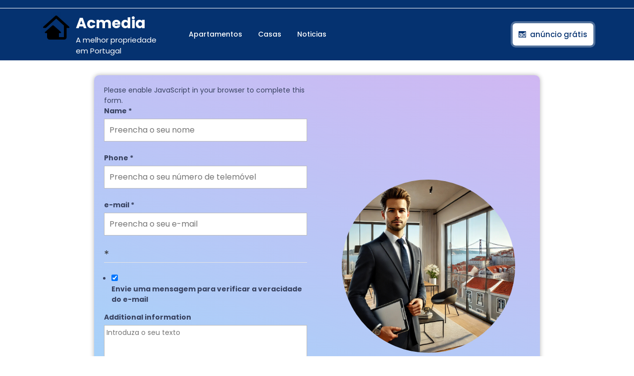

--- FILE ---
content_type: text/html; charset=UTF-8
request_url: https://acmedia.pt/propriedade/apartamento-t2-a-venda-em-av-da-liberdade-marques-de-pombal-santo-antonio-2/
body_size: 19476
content:
<!DOCTYPE html>
<html lang="pt-PT">
<head>
  <meta charset="UTF-8">
  <meta name="viewport" content="width=device-width">
  <meta name='robots' content='index, follow, max-image-preview:large, max-snippet:-1, max-video-preview:-1' />

	<!-- This site is optimized with the Yoast SEO plugin v19.6.1 - https://yoast.com/wordpress/plugins/seo/ -->
	<title>Apartamento T2 à venda em Av. da Liberdade - Marquês de Pombal, Santo António - Acmedia</title><link rel="stylesheet" href="https://acmedia.pt/wp-content/cache/min/1/a25ce52b746f825fa5cd2797c8fa4bb1.css" media="all" data-minify="1" />
	<meta name="description" content="Apartamento T2 à venda em Av. da Liberdade - Marquês de Pombal, Santo António" />
	<link rel="canonical" href="https://acmedia.pt/propriedade/apartamento-t2-a-venda-em-av-da-liberdade-marques-de-pombal-santo-antonio-2/" />
	<meta property="og:locale" content="pt_PT" />
	<meta property="og:type" content="article" />
	<meta property="og:title" content="Apartamento T2 à venda em Av. da Liberdade - Marquês de Pombal, Santo António - Acmedia" />
	<meta property="og:description" content="Apartamento T2 à venda em Av. da Liberdade - Marquês de Pombal, Santo António" />
	<meta property="og:url" content="https://acmedia.pt/propriedade/apartamento-t2-a-venda-em-av-da-liberdade-marques-de-pombal-santo-antonio-2/" />
	<meta property="og:site_name" content="Acmedia" />
	<meta property="og:image" content="https://acmedia.pt/wp-content/uploads/2022/05/172371207.jpg" />
	<meta property="og:image:width" content="800" />
	<meta property="og:image:height" content="600" />
	<meta property="og:image:type" content="image/jpeg" />
	<meta name="twitter:card" content="summary_large_image" />
	<meta name="twitter:label1" content="Tempo estimado de leitura" />
	<meta name="twitter:data1" content="1 minuto" />
	<script type="application/ld+json" class="yoast-schema-graph">{"@context":"https://schema.org","@graph":[{"@type":["WebPage","RealEstateListing"],"@id":"https://acmedia.pt/propriedade/apartamento-t2-a-venda-em-av-da-liberdade-marques-de-pombal-santo-antonio-2/","url":"https://acmedia.pt/propriedade/apartamento-t2-a-venda-em-av-da-liberdade-marques-de-pombal-santo-antonio-2/","name":"Apartamento T2 à venda em Av. da Liberdade - Marquês de Pombal, Santo António - Acmedia","isPartOf":{"@id":"https://acmedia.pt/#website"},"primaryImageOfPage":{"@id":"https://acmedia.pt/propriedade/apartamento-t2-a-venda-em-av-da-liberdade-marques-de-pombal-santo-antonio-2/#primaryimage"},"image":{"@id":"https://acmedia.pt/propriedade/apartamento-t2-a-venda-em-av-da-liberdade-marques-de-pombal-santo-antonio-2/#primaryimage"},"thumbnailUrl":"https://acmedia.pt/wp-content/uploads/2022/05/172371207.jpg","datePublished":"2022-05-05T12:58:49+00:00","dateModified":"2022-05-05T12:58:49+00:00","description":"Apartamento T2 à venda em Av. da Liberdade - Marquês de Pombal, Santo António","breadcrumb":{"@id":"https://acmedia.pt/propriedade/apartamento-t2-a-venda-em-av-da-liberdade-marques-de-pombal-santo-antonio-2/#breadcrumb"},"inLanguage":"pt-PT","potentialAction":[{"@type":"ReadAction","target":["https://acmedia.pt/propriedade/apartamento-t2-a-venda-em-av-da-liberdade-marques-de-pombal-santo-antonio-2/"]}]},{"@type":"ImageObject","inLanguage":"pt-PT","@id":"https://acmedia.pt/propriedade/apartamento-t2-a-venda-em-av-da-liberdade-marques-de-pombal-santo-antonio-2/#primaryimage","url":"https://acmedia.pt/wp-content/uploads/2022/05/172371207.jpg","contentUrl":"https://acmedia.pt/wp-content/uploads/2022/05/172371207.jpg","width":800,"height":600},{"@type":"BreadcrumbList","@id":"https://acmedia.pt/propriedade/apartamento-t2-a-venda-em-av-da-liberdade-marques-de-pombal-santo-antonio-2/#breadcrumb","itemListElement":[{"@type":"ListItem","position":1,"name":"Home","item":"https://acmedia.pt/"},{"@type":"ListItem","position":2,"name":"Propriedades","item":"https://acmedia.pt/propriedade/"},{"@type":"ListItem","position":3,"name":"Apartamento T2 à venda em Av. da Liberdade &#8211; Marquês de Pombal, Santo António"}]},{"@type":"WebSite","@id":"https://acmedia.pt/#website","url":"https://acmedia.pt/","name":"Acmedia","description":"A melhor propriedade em Portugal","publisher":{"@id":"https://acmedia.pt/#organization"},"potentialAction":[{"@type":"SearchAction","target":{"@type":"EntryPoint","urlTemplate":"https://acmedia.pt/?s={search_term_string}"},"query-input":"required name=search_term_string"}],"inLanguage":"pt-PT"},{"@type":"Organization","@id":"https://acmedia.pt/#organization","name":"Acmedia","url":"https://acmedia.pt/","sameAs":[],"logo":{"@type":"ImageObject","inLanguage":"pt-PT","@id":"https://acmedia.pt/#/schema/logo/image/","url":"https://acmedia.pt/wp-content/uploads/2022/05/cropped-icons8-real-estate-96.png","contentUrl":"https://acmedia.pt/wp-content/uploads/2022/05/cropped-icons8-real-estate-96.png","width":240,"height":240,"caption":"Acmedia"},"image":{"@id":"https://acmedia.pt/#/schema/logo/image/"}}]}</script>
	<!-- / Yoast SEO plugin. -->


<link rel='dns-prefetch' href='//fonts.googleapis.com' />
<link href='https://fonts.gstatic.com' crossorigin rel='preconnect' />
<style id='wp-img-auto-sizes-contain-inline-css' type='text/css'>
img:is([sizes=auto i],[sizes^="auto," i]){contain-intrinsic-size:3000px 1500px}
/*# sourceURL=wp-img-auto-sizes-contain-inline-css */
</style>
<style id='wp-emoji-styles-inline-css' type='text/css'>

	img.wp-smiley, img.emoji {
		display: inline !important;
		border: none !important;
		box-shadow: none !important;
		height: 1em !important;
		width: 1em !important;
		margin: 0 0.07em !important;
		vertical-align: -0.1em !important;
		background: none !important;
		padding: 0 !important;
	}
/*# sourceURL=wp-emoji-styles-inline-css */
</style>
<style id='wp-block-library-inline-css' type='text/css'>
:root{--wp-block-synced-color:#7a00df;--wp-block-synced-color--rgb:122,0,223;--wp-bound-block-color:var(--wp-block-synced-color);--wp-editor-canvas-background:#ddd;--wp-admin-theme-color:#007cba;--wp-admin-theme-color--rgb:0,124,186;--wp-admin-theme-color-darker-10:#006ba1;--wp-admin-theme-color-darker-10--rgb:0,107,160.5;--wp-admin-theme-color-darker-20:#005a87;--wp-admin-theme-color-darker-20--rgb:0,90,135;--wp-admin-border-width-focus:2px}@media (min-resolution:192dpi){:root{--wp-admin-border-width-focus:1.5px}}.wp-element-button{cursor:pointer}:root .has-very-light-gray-background-color{background-color:#eee}:root .has-very-dark-gray-background-color{background-color:#313131}:root .has-very-light-gray-color{color:#eee}:root .has-very-dark-gray-color{color:#313131}:root .has-vivid-green-cyan-to-vivid-cyan-blue-gradient-background{background:linear-gradient(135deg,#00d084,#0693e3)}:root .has-purple-crush-gradient-background{background:linear-gradient(135deg,#34e2e4,#4721fb 50%,#ab1dfe)}:root .has-hazy-dawn-gradient-background{background:linear-gradient(135deg,#faaca8,#dad0ec)}:root .has-subdued-olive-gradient-background{background:linear-gradient(135deg,#fafae1,#67a671)}:root .has-atomic-cream-gradient-background{background:linear-gradient(135deg,#fdd79a,#004a59)}:root .has-nightshade-gradient-background{background:linear-gradient(135deg,#330968,#31cdcf)}:root .has-midnight-gradient-background{background:linear-gradient(135deg,#020381,#2874fc)}:root{--wp--preset--font-size--normal:16px;--wp--preset--font-size--huge:42px}.has-regular-font-size{font-size:1em}.has-larger-font-size{font-size:2.625em}.has-normal-font-size{font-size:var(--wp--preset--font-size--normal)}.has-huge-font-size{font-size:var(--wp--preset--font-size--huge)}.has-text-align-center{text-align:center}.has-text-align-left{text-align:left}.has-text-align-right{text-align:right}.has-fit-text{white-space:nowrap!important}#end-resizable-editor-section{display:none}.aligncenter{clear:both}.items-justified-left{justify-content:flex-start}.items-justified-center{justify-content:center}.items-justified-right{justify-content:flex-end}.items-justified-space-between{justify-content:space-between}.screen-reader-text{border:0;clip-path:inset(50%);height:1px;margin:-1px;overflow:hidden;padding:0;position:absolute;width:1px;word-wrap:normal!important}.screen-reader-text:focus{background-color:#ddd;clip-path:none;color:#444;display:block;font-size:1em;height:auto;left:5px;line-height:normal;padding:15px 23px 14px;text-decoration:none;top:5px;width:auto;z-index:100000}html :where(.has-border-color){border-style:solid}html :where([style*=border-top-color]){border-top-style:solid}html :where([style*=border-right-color]){border-right-style:solid}html :where([style*=border-bottom-color]){border-bottom-style:solid}html :where([style*=border-left-color]){border-left-style:solid}html :where([style*=border-width]){border-style:solid}html :where([style*=border-top-width]){border-top-style:solid}html :where([style*=border-right-width]){border-right-style:solid}html :where([style*=border-bottom-width]){border-bottom-style:solid}html :where([style*=border-left-width]){border-left-style:solid}html :where(img[class*=wp-image-]){height:auto;max-width:100%}:where(figure){margin:0 0 1em}html :where(.is-position-sticky){--wp-admin--admin-bar--position-offset:var(--wp-admin--admin-bar--height,0px)}@media screen and (max-width:600px){html :where(.is-position-sticky){--wp-admin--admin-bar--position-offset:0px}}
/*wp_block_styles_on_demand_placeholder:6968b4461d81a*/
/*# sourceURL=wp-block-library-inline-css */
</style>
<style id='classic-theme-styles-inline-css' type='text/css'>
/*! This file is auto-generated */
.wp-block-button__link{color:#fff;background-color:#32373c;border-radius:9999px;box-shadow:none;text-decoration:none;padding:calc(.667em + 2px) calc(1.333em + 2px);font-size:1.125em}.wp-block-file__button{background:#32373c;color:#fff;text-decoration:none}
/*# sourceURL=/wp-includes/css/classic-themes.min.css */
</style>




<style id='rem-styles-css-inline-css' type='text/css'>
		.rem-section-box {
			background-color: #FFFFFF;
			box-shadow: 0 10px 31px 0 rgba(7,152,255,.09);
			border: 1px solid #f1f8ff;
			padding: 15px;
			margin-bottom: 20px;	
		}
		.rem-section-box .section-title {
			margin: 0 0 20px;		
		}
		.rem-section-box .section-title.line-style {
			border-color: transparent;
		}
		.rem-section-box.wrap-title_content {
			margin-top: 20px;
		}
	.fotorama__thumb-border, .ich-settings-main-wrap .form-control:focus,
.ich-settings-main-wrap .select2-container--default .select2-selection--multiple:focus,
.select2-container--default.select2-container--focus .select2-selection--multiple {
	border-color: #053270 !important;
}
.ich-settings-main-wrap .section-title.line-style {
	border-color: #F2F2F2;
}
.landz-box-property.box-grid.mini .price {
	border-top: 4px solid #053270 !important;
}
.landz-box-property.box-grid.mini .price:after,
.ich-settings-main-wrap .nice-select:after {
	border-bottom-color: #053270 !important;
}

.ich-settings-main-wrap .section-title.line-style .title {
	border-color: #053270;
}
.ich-settings-main-wrap .btn-default, .ich-settings-main-wrap .btn,
#rem-agent-page .my-property .my-property-nav a.next,
#rem-agent-page .my-property .my-property-nav a.previous {
	border-radius: 0 !important;
	border: none;
	background-color: #fff;
	color: #333;
}
.rem-tag-cloud a {
	color: #fff;
}
.rem-tag-cloud a:hover {
	color: #e6e6e6;
}
.ich-settings-main-wrap .btn-default:hover, .ich-settings-main-wrap .btn:hover,
#rem-agent-page .my-property .my-property-nav a.next:hover,
#rem-agent-page .my-property .my-property-nav a.previous:hover {
	border-radius: 0;
	background-color: #e6e6e6;
	color: #333;
}

/* Theme Colors */

#property-content .large-price,
.ich-settings-main-wrap #filter-box .filter,
.ich-settings-main-wrap .dropdown.open .carat,
.ich-settings-main-wrap .dropdown li.active,
.ich-settings-main-wrap .dropdown li.focus,
.ich-settings-main-wrap .result-calc,
.ich-settings-main-wrap .landz-box-property .price,
.ich-settings-main-wrap input.labelauty + label > span.labelauty-checked-image,
.ich-settings-main-wrap .skillbar-title,
.ich-settings-main-wrap .rem-sale span,
.ich-settings-main-wrap .single-property-page-ribbon div,
.ich-settings-main-wrap .rem-sale-ribbon-2,
.ich-settings-main-wrap .marker-cluster-small,
.ich-settings-main-wrap #user-profile .property-list table thead th,
.ich-settings-main-wrap .rem-box-maps .price,
.ich-settings-main-wrap .noUi-horizontal .noUi-handle,
.rem-cat:hover .rem-cat-content,
.ich-settings-main-wrap .rem-box-maps .img-container .title:after,
.ich-settings-main-wrap .rem-box-maps .img-container .title:before,
.property-style-7:hover .price,
.property-style-7 .img-container .title:after, .property-style-7 .img-container .title:before,
.ich-settings-main-wrap .price-slider.price #price-value-min, .price-slider.price #price-value-max,
input.labelauty:hover + label > span.labelauty-checked-image { 
	background-color: #053270 !important;
}
.ich-settings-main-wrap .rem-box-maps .img-container .title,
.agent-card-5:hover .agent-card-5-content,
.rem-cat-content,
.property-style-7 .img-container .title,
.ich-settings-main-wrap .noUi-connect {
	background-color: #053270B3 !important;
}

.ich-settings-main-wrap .select2-container--default .select2-selection--multiple .select2-selection__choice {
	background-color: #053270 !important;
	color: #FFF;
	border: none;
}

.ich-settings-main-wrap .select2-container--default .select2-selection--multiple .select2-selection__choice__remove {
	color: #FFF;		
}

.ich-settings-main-wrap .single-property-page-ribbon div:after {
	border-left-color: #053270 !important;
	border-right-color: #053270 !important;
}

.ich-settings-main-wrap .nice-select:after {
	border-right-color: #053270 !important;
}
#property-content .details .detail .fa-square,
.hover-effect .cover:before,
.rem-style-1 .icons-wrap a:hover,
.rem-style-2 .icons-wrap a:hover,
.rem-style-1 .icons-wrap a.active,
.rem-style-2 .icons-wrap a.active,
.ich-settings-main-wrap .rem-topbar-btn.active {
	color: #053270 !important;
}
.rem-style-1 .icons-wrap a:hover,
.rem-style-2 .icons-wrap a:hover,
.rem-style-1 .icons-wrap a.active,
.rem-style-2 .icons-wrap a.active,
.ich-settings-main-wrap .rem-topbar-btn.active {
	border-color: #053270 !important;
}

.ich-settings-main-wrap .rem-topbar-btn {
	color: #05327080 !important;
}
.ich-settings-main-wrap .dropdown .carat:after {
	border-top: 6px solid #053270 !important;
}
.input.labelauty:hover + label > span.labelauty-checked-image {
	border: none;
}
.price-slider.price #price-value-min:after {
	    border-left: 6px solid #053270 !important;
}
.price-slider.price #price-value-max:after {
	    border-right: 6px solid #053270 !important;
}
.ich-settings-main-wrap .landz-box-property .title {
	border-bottom: 3px solid #053270;
}
.ich-settings-main-wrap #user-profile .property-list table thead th {
	border-bottom: 0;
}
.ich-settings-main-wrap .landz-box-property .price:after {
	border-bottom: 10px solid #053270;
}
.landz-box-property dd {
	margin: 0 !important;
}
#rem-agent-page .my-property .my-property-nav .button-container {
	border-top: 1px solid #053270 !important;
}
.ich-settings-main-wrap #new-property #position,
.prop-compare-wrapper.ich-settings-main-wrap .compare_close,
.prop-compare-wrapper.ich-settings-main-wrap .compare_open {
	background-color: #053270 !important;
}
.ich-settings-main-wrap #new-property #position:after {
	border-bottom: 10px solid #053270 !important;
}
.ich-settings-main-wrap .pagination > .active > a,
.ich-settings-main-wrap .pagination > .active > span,
.ich-settings-main-wrap .pagination > .active > a:hover,
.ich-settings-main-wrap .pagination > .active > span:hover,
.ich-settings-main-wrap .pagination > .active > a:focus,
.ich-settings-main-wrap .pagination > .active > span:focus {
	background-color: #053270 !important;
	border-color: #053270 !important;
}



#rem-search-box .rem-search-1 .search-options .searcher {background-color: rgb(159 166 112) !important;}
#submit_compare {background-color: #053270; !important}
.prop-compare-wrapper.ich-settings-main-wrap {z-index: 999 !important;}
#site-navigation li a {color: #fff !important;}
#site-navigation li a:hover {color: #bbbbbb !important;}
.copyright-wrapper > div > p{color: #fff;}
/*# sourceURL=rem-styles-css-inline-css */
</style>



<link rel='stylesheet' id='real-estate-realtor-font-css' href='//fonts.googleapis.com/css?family=Poppins%3Aital%2Cwght%400%2C100%3B0%2C200%3B0%2C300%3B0%2C400%3B0%2C500%3B0%2C600%3B0%2C700%3B0%2C800%3B0%2C900%3B1%2C100%3B1%2C200%3B1%2C300%3B1%2C400%3B1%2C500%3B1%2C600%3B1%2C700%3B1%2C800%3B1%2C900%7CFjalla+One%7CPT+Sans%3A300%2C400%2C600%2C700%2C800%2C900%7CRoboto%3A100%2C100i%2C300%2C300i%2C400%2C400i%2C500%2C500i%2C700%2C700i%2C900%2C900i%7CRoboto+Condensed%3A400%2C700%7COpen+Sans%7CAlex+Brush%7COverpass%7CMontserrat%3A300%2C400%2C600%2C700%2C800%2C900%7CPlayball%3A300%2C400%2C600%2C700%2C800%2C900%7CAlegreya%3A300%2C400%2C600%2C700%2C800%2C900%7CJulius+Sans+One%7CArsenal%7CSlabo%7CLato%7COverpass+Mono%7CSource+Sans+Pro%7CRaleway%7CMerriweather%7CDroid+Sans%7CRubik%7CLora%7CUbuntu%7CCabin%7CArimo%7CPlayfair+Display%7CQuicksand%7CPadauk%7CMuli%7CInconsolata%7CBitter%7CPacifico%7CIndie+Flower%7CVT323%7CDosis%7CFrank+Ruhl+Libre%7CFjalla+One%7COxygen%7CArvo%7CNoto+Serif%7CLobster%7CCrimson+Text%7CYanone+Kaffeesatz%7CAnton%7CLibre+Baskerville%7CBree+Serif%7CGloria+Hallelujah%7CJosefin+Sans%3Aital%2Cwght%400%2C100%3B0%2C200%3B0%2C300%3B0%2C400%3B0%2C500%3B0%2C600%3B0%2C700%3B1%2C100%3B1%2C200%3B1%2C300%3B1%2C400%3B1%2C500%3B1%2C600%3B1%2C700%7CAbril+Fatface%7CVarela+Round%7CVampiro+One%7CShadows+Into+Light%7CCuprum%7CRokkitt%7CVollkorn%7CFrancois+One%7COrbitron%7CPatua+One%7CAcme%7CSatisfy%7CJosefin+Slab%7CQuattrocento+Sans%7CArchitects+Daughter%7CRusso+One%7CMonda%7CRighteous%7CLobster+Two%7CHammersmith+One%7CCourgette%7CPermanent+Marker%7CCherry+Swash%7CCormorant+Garamond%7CPoiret+One%7CBenchNine%7CEconomica%7CHandlee%7CCardo%7CAlfa+Slab+One%7CAveria+Serif+Libre%7CCookie%7CChewy%7CGreat+Vibes%7CComing+Soon%7CPhilosopher%7CDays+One%7CKanit%7CShrikhand%7CTangerine%7CIM+Fell+English+SC%7CBoogaloo%7CBangers%7CFredoka+One%7CBad+Script%7CVolkhov%7CShadows+Into+Light+Two%7CMarck+Script%7CSacramento%7CUnica+One%7CDancing+Script%3A400%2C700&#038;ver=6.9&#038;display=swap' type='text/css' media='all' />




<style id='real-estate-realtor-basic-style-inline-css' type='text/css'>

		p,span{
		    color:!important;
		    font-family: ;
		    font-size: ;
		}
		a{
		    color:!important;
		    font-family: ;
		}
		li{
		    color:!important;
		    font-family: ;
		}
		h1{
		    color:#053270!important;
		    font-family: !important;
		    font-size: !important;
		}
		h2{
		    color:!important;
		    font-family: !important;
		    font-size: !important;
		}
		h3{
		    color:!important;
		    font-family: !important;
		    font-size: !important;
		}
		h4{
		    color:!important;
		    font-family: !important;
		    font-size: !important;
		}
		h5{
		    color:!important;
		    font-family: !important;
		    font-size: !important;
		}
		h6{
		    color:!important;
		    font-family: !important;
		    font-size: !important;
		}
	
input[type="submit"], .topbar p, .login-box i, span.cart-value, .primary-navigation ul ul a:hover, .primary-navigation ul ul a:focus, #slider .carousel-control-prev-icon:hover, #slider .carousel-control-next-icon:hover, .woocommerce span.onsale, .woocommerce #respond input#submit, .woocommerce a.button, .woocommerce button.button, .woocommerce input.button,.woocommerce #respond input#submit.alt, .woocommerce a.button.alt, .woocommerce button.button.alt, .woocommerce input.button.alt, nav.woocommerce-MyAccount-navigation ul li, .blog-section h2:after, #comments input[type="submit"].submit, #comments a.comment-reply-link:hover, #comments a.comment-reply-link, #sidebar h3:after, #sidebar input[type="submit"]:hover, #sidebar .tagcloud a:hover, .footer-wp .tagcloud a:hover, .widget_calendar tbody a, .page-content .read-moresec a.button, .copyright-wrapper, .footer-wp h3:after, .footer-wp input[type="submit"] , .pagination a:hover, .pagination .current, .more-btn a:hover, #scrollbutton i, .footer-wp input[type="submit"], .footer-wp button, #sidebar button, .woocommerce .widget_price_filter .ui-slider .ui-slider-range, .woocommerce .widget_price_filter .ui-slider .ui-slider-handle, .topbar a.call1, .woocommerce nav.woocommerce-pagination ul li a, .tags a:hover, .nav-next a:hover, .nav-previous a:hover, #popular-properties .tablinks.active, #header, .pagination a:hover, #sidebar .tagcloud a:hover, .footer-wp .tagcloud a:hover, #sidebar input[type="submit"]:hover, .nav-next a:hover, .nav-previous a:hover, #slider .carousel-control-prev-icon:hover, #slider .carousel-control-next-icon:hover, .postbtn a, .fixed-header{background-color: #053270;}.nav-previous a:hover, .nav-next a:hover, #sidebar .textwidget p a:hover, .footer-wp .textwidget p a, .footer-wp a.rsswidget, .footer-wp li a:hover, #sidebar .custom_read_more a:hover, .footer-wp .custom_read_more a, .navigation.post-navigation a:hover, .metabox a:hover, .blog-section h2 a:hover, td.product-name a:hover, .footer-wp h3, .page-template-home-page .icon-color, .toggle-menu i, .listing-btn a{color: #053270;}.entry-date:hover i, .entry-date:hover a, .entry-author:hover i, .entry-author:hover a{color: #053270!important;}#scrollbutton i{border-color: #053270;}.heading-box{border-left-color: #053270;}@media screen and (max-width:1000px) {.page-template-home-page #header{
	background-color: #053270;}}input[type="submit"]:hover,type.sale-box h6, .nav-next a, .nav-previous a, .woocommerce nav.woocommerce-pagination ul li a:focus, .woocommerce nav.woocommerce-pagination ul li a:hover, .woocommerce nav.woocommerce-pagination ul li span.current, .postbtn:hover i, .postbtn:hover a, #comments input[type="submit"].submit:hover, .woocommerce #respond input#submit:hover, .woocommerce a.button:hover, .woocommerce button.button:hover, .woocommerce input.button:hover,.woocommerce #respond input#submit.alt:hover, .woocommerce a.button.alt:hover, .woocommerce button.button.alt:hover, .woocommerce input.button.alt:hover, #sidebar input[type="submit"], .page-content .read-moresec a.button:hover, .frame, #sidebar button:hover, .pagination span, .pagination a{background-color: ;}.pagination a:hover, #comments a time, .bradcrumbs span, .bradcrumbs a, a, a:hover, .tags, .pagination .current, #sidebar .textwidget p a, #sidebar .textwidget a:hover,.footer-wp .woocommerce a.button:hover, .woocommerce .widget_price_filter .price_slider_amount .button:hover, #sidebar h3.widget-title a.rsswidget, .copyright-wrapper p,.copyright-wrapper a, .page-content .read-moresec a.button, a.button, #sidebar .widget_calendar td a, #sidebar .widget_calendar tbody a, #sidebar ul li a:hover, #sidebar input[type="submit"]:hover,#sidebar .widget_calendar caption, #comments a.comment-reply-link:hover, #comments a.comment-reply-link, #comments input[type="submit"].submit, .metabox, .new-text p a,.comment p a, .blog-section h2 a, .blog-section h2,.woocommerce ul.products li.product .price,.woocommerce div.product p.price, .woocommerce div.product span.price, h2.woocommerce-loop-product__title,.woocommerce div.product .product_title, .primary-navigation ul ul a:hover, .primary-navigation ul ul a:focus, a.r_button, input[type="submit"], td.product-name a, .postbtn i, #popular-properties .tablinks, .woocommerce nav.woocommerce-pagination ul li a, .woocommerce nav.woocommerce-pagination ul li span, nav.woocommerce-MyAccount-navigation ul li a, .woocommerce .quantity .qty, .metabox a, p.logged-in-as a, #sidebar h3, #sidebar input[type="search"], input[type="search"], #sidebar .tagcloud a, #sidebar .custom_read_more a, .footer-wp button, #sidebar button, #navbar-header span,#woonavbar-header .cart_no, #woonavbar-header .cart-value, .menu-brand .closebtn, .primary-navigation ul ul a:hover, .primary-navigation ul ul a:focus, .primary-navigation ul li a, a.button.wc-forward:hover{color: ;}.nav-next a:hover, .nav-previous a:hover, .woocommerce span.onsale, .woocommerce #respond input#submit, .woocommerce a.button, .woocommerce button.button, .woocommerce input.button,.woocommerce #respond input#submit.alt, .woocommerce a.button.alt, .woocommerce button.button.alt, .woocommerce input.button.alt{color: !important;}.select2-container--default .select2-selection--single, .woocommerce nav.woocommerce-pagination ul li a:focus, .woocommerce nav.woocommerce-pagination ul li a:hover, .woocommerce nav.woocommerce-pagination ul li span.current, .woocommerce nav.woocommerce-pagination ul li a, .woocommerce nav.woocommerce-pagination ul li span, .woocommerce .quantity .qty, .inner-service, .related-inner-box, #sidebar input[type="search"], input[type="search"], #sidebar aside,#sidebar .custom-about-us, #sidebar .custom-contact-us, a.button, .page-content .read-moresec a.button:hover{border-color: ;}{border-left-color: ;}@media screen and (max-width:720px) {.page-template-home-page #header{
		background-color:#053270;
		}}body{max-width: 100%;}#slider .carousel-caption, #slider .inner_carousel, #slider .inner_carousel h1, #slider .inner_carousel p, #slider .more-btn{text-align:center; left:30%; right:30%;}.page-template-home-page #header{position:static; background-color: #053270;} #site-navigation li a{color:#000;} .primary-navigation ul ul a{color:#fff !important;} #slider img{opacity:0.7}.copyright-wrapper{text-align: ;}.copyright-wrapper{padding-top: px; padding-bottom: px;}.footer-wp{background-color: ;}.copyright-wrapper p, .copyright-wrapper a{font-size: 15px;}#scrollbutton i{border-radius: px;}#scrollbutton i{font-size: 22px;}#scrollbutton i{padding-top: 12px; padding-bottom: 12px;}#scrollbutton i{padding-left: 17px; padding-right: 17px;}.postbtn a, #comments input[type="submit"].submit{padding-top: px; padding-bottom: px;}.postbtn a, #comments input[type="submit"].submit{padding-left: px; padding-right: px;}.postbtn a, #comments input[type="submit"].submit, .postbtn:hover a{border-radius: px;}.frame{background-color: ;}.dot-1,.dot-2,.dot-3{background-color: ;}.dot-1, .dot-2, .dot-3{}{background-color: transparent;}.woocommerce #respond input#submit, .woocommerce a.button, .woocommerce button.button, .woocommerce input.button, .woocommerce #respond input#submit.alt, .woocommerce a.button.alt, .woocommerce button.button.alt, .woocommerce input.button.alt{padding-top: 15px; padding-bottom: 15px;}.woocommerce #respond input#submit, .woocommerce a.button, .woocommerce button.button, .woocommerce input.button, .woocommerce #respond input#submit.alt, .woocommerce a.button.alt, .woocommerce button.button.alt, .woocommerce input.button.alt{padding-left: 15px; padding-right: 15px;}.woocommerce ul.products li.product .button, a.checkout-button.button.alt.wc-forward,.woocommerce #respond input#submit, .woocommerce a.button, .woocommerce button.button, .woocommerce input.button, .woocommerce #respond input#submit.alt, .woocommerce a.button.alt, .woocommerce button.button.alt, .woocommerce input.button.alt{border-radius: 6px;}.woocommerce ul.products li.product, .woocommerce-page ul.products li.product{padding-top: 10px !important; padding-bottom: 10px !important;}.woocommerce ul.products li.product, .woocommerce-page ul.products li.product{padding-left: 10px !important; padding-right: 10px !important;}.woocommerce ul.products li.product, .woocommerce-page ul.products li.product{border-radius: 3px;}.woocommerce ul.products li.product, .woocommerce-page ul.products li.product{box-shadow: 5px 5px 5px #eee;}.woocommerce span.onsale{padding-top: 0px; padding-bottom: 0px; padding-left: 0px; padding-right: 0px; display:inline-block;}.woocommerce span.onsale {border-radius: 6px;}.woocommerce ul.products li.product .onsale{ left:auto; right:0;}.woocommerce span.onsale{font-size: 14px;}.metabox .entry-date{display:none;} @media screen and (max-width:575px) {.metabox .entry-date{display:inline-block;} }.metabox .entry-author{display:none;} @media screen and (max-width:575px) {.metabox .entry-author{display:inline-block;} }.metabox .entry-comments{display:none;} @media screen and (max-width:575px) {.metabox .entry-comments{display:inline-block;} }@media screen and (max-width:575px){.metabox .entry-time{display:none;} }@media screen and (max-width: 1440px) and (min-width:576px) {.metabox {display:none;} }@media screen and (max-width:575px){#slider{display:none;} }@media screen and (max-width:575px) {#sidebar{display:block;} }@media screen and (max-width:575px) {#scrollbutton i{display:block;} }@media screen and (max-width:575px){.frame{display:none;} }@media screen and (max-width:575px){.fixed-header{position:static;} }@media screen and (max-width:575px) {.search-cat-box{display:block;} }@media screen and (max-width:575px) {.login-box{display:block;} }@media screen and (max-width:575px) {#navbar-header .cart_no{display:block;} }.primary-navigation a{font-size: px;}.primary-navigation a{padding: px;}.primary-navigation a{}#slider img{height: px;}#slider .carousel-caption, #slider .inner_carousel, #slider .inner_carousel h1, #slider .inner_carousel p, #slider .readbutton{top: %; bottom: %;left: %;right: %;}#slider{background-color: 1;}#comments textarea{width: %;}.box-image img, .content_box img{border-radius: 0px;}.box-image img, .content_box img{box-shadow: 0px 0px 0px #b5b5b5;}.fixed-header{padding: 0px;}.logo h1, .site-title a, .logo .site-title a{font-size: 30px;}p.site-description{font-size: 15px;}
/*# sourceURL=real-estate-realtor-basic-style-inline-css */
</style>


<!--n2css-->








<meta name="generator" content="WordPress 6.9" />
<link rel='shortlink' href='https://acmedia.pt/?p=43684' />
<link rel="icon" href="https://acmedia.pt/wp-content/uploads/2022/05/cropped-icons8-real-estate-96-1-32x32.png" sizes="32x32" />
<link rel="icon" href="https://acmedia.pt/wp-content/uploads/2022/05/cropped-icons8-real-estate-96-1-192x192.png" sizes="192x192" />
<link rel="apple-touch-icon" href="https://acmedia.pt/wp-content/uploads/2022/05/cropped-icons8-real-estate-96-1-180x180.png" />
<meta name="msapplication-TileImage" content="https://acmedia.pt/wp-content/uploads/2022/05/cropped-icons8-real-estate-96-1-270x270.png" />
		<style type="text/css" id="wp-custom-css">
			.text-end {
    text-align: left !important;
}
input[type="submit"] {
    color: #eee;
}
.pagination > li > a, .ich-settings-main-wrap .pagination > li > span {
    margin: 10px;
}
@media screen and (max-width: 1000px){
.menu-brand {
    background-color: #053270ed !important;
 }
.primary-navigation ul li a {
   background-color: #053270ed !important;
	}
.menu-brand .closebtn {
    color: #fff !important;
	}
}

.wp-element-button, .postbtn a {
	color:#fff !important;
}
#site-navigation li a {
    color: #fff;
}



.two-column-container div.wpforms-container-full .wpforms-confirmation-container-full, div[submit-success]>.wpforms-confirmation-container-full:not(.wpforms-redirection-message) {
    background: #e0ffc7;
    border: 1px solid #b4d39b;
    box-sizing: border-box;
    text-align: center;
    opacity: 0.7;
	margin-top: 30% !important;
	max-width: 400px;
}

.two-column-container{
	box-shadow: 0px 0px 30px rgba(0, 0, 0, 0.1);
	max-width: 900px;
	margin-left: auto;
	margin-right: auto;
	display: flex;
	background: linear-gradient(22.68deg, rgba(63, 175, 245, 0.5) 0.41%, rgba(160, 113, 230, 0.5) 98.78%);
	box-shadow: 0px 0px 10px rgba(0, 0, 0, 0.3);
	border-radius: 10px;
	margin-bottom: 20px;
}


form[id*="wpforms-form-"]{
	padding: 20px !important;
  
  margin-bottom: 20px;
  border-radius: 6px;
  transform: scale(1);
  transition: box-shadow 0.4s, 	transform 0.4s;
	
	margin-left: auto;
	margin-right: auto;
	
}

.column.image-column{
	display: flex;
	justify-content: center;
	align-items: center;
}

.column.image-column img{
	border-radius: 90%;
	height: 350px !important;
	width: 350px !important;
	object-fit: cover;
}

form[id*="wpforms-form-"] button[type="submit"]{
	display: block;
	margin-left: auto;
	margin-right: auto;
	background: linear-gradient(180deg, #FFB800 0%, #FFD362 93.23%, #D7B150 95.83%), #F6BB42;
  border-radius: 6px;
  color: #000000;
  height: 60px;
  border: none;
  font-size: 22px;
  cursor: pointer;
  box-shadow: 0 0px 0px rgba(0,0,0,0.15);
  transform: scale(1);
}


form[id*="wpforms-form-"] button[type="submit"]:hover{
	background: linear-gradient(180deg, #FFB800 0%, #FFD362 93.23%, #D7B150 95.83%), #F6BB44 !important;
  cursor: pointer;
  box-shadow: 0 0px 0px rgba(0,0,0,0.15);
  transform: scale(1.1);
}

@media screen and (max-width: 768px) {

	
.column.form-column{
	flex: 0 0 100% !important;
}
	
	
.column.image-column{
	width: 0% !important;
	display: none;
}
	
}		</style>
		<noscript><style id="rocket-lazyload-nojs-css">.rll-youtube-player, [data-lazy-src]{display:none !important;}</style></noscript></head>
<body class="wp-singular rem_property-template-default single single-rem_property postid-43684 wp-custom-logo wp-embed-responsive wp-theme-real-estate-realtor">
      <header role="banner" class="position-relative">
    <a class="screen-reader-text skip-link" href="#skip_content">Skip to content</a>
    <div id="header">
      <div class="topbar py-2">
        <div  class="container">
          <div class="row">
            <div class="col-lg-8 col-md-8 align-self-center">
                                        </div>
            <div class="col-lg-4 col-md-4 align-self-center text-center text-md-end">
                                                                                  </div>
          </div>
        </div>
      </div>
      <div class="menu-header py-2  sticky-header"">
        <div class="container">
          <div class="row">
            <div class="col-lg-3 col-md-4 align-self-center">
              <div class="logo pb-3 pb-md-0 align-self-center">
                <div class="row">
                  <div class="col-lg-3 col-md-3  ">
                                          <div class="site-logo">
			<style>
			.custom-logo {
				height: 63px;
				max-height: 240px;
				max-width: 240px;
				width: 63px;
			}
			</style><a href="https://acmedia.pt/" class="custom-logo-link" rel="home"><img width="240" height="240" src="data:image/svg+xml,%3Csvg%20xmlns='http://www.w3.org/2000/svg'%20viewBox='0%200%20240%20240'%3E%3C/svg%3E" class="custom-logo" alt="Acmedia" decoding="async" fetchpriority="high" data-lazy-srcset="https://acmedia.pt/wp-content/uploads/2022/05/cropped-icons8-real-estate-96.png 240w, https://acmedia.pt/wp-content/uploads/2022/05/cropped-icons8-real-estate-96-150x150.png 150w" data-lazy-sizes="(max-width: 240px) 100vw, 240px" data-lazy-src="https://acmedia.pt/wp-content/uploads/2022/05/cropped-icons8-real-estate-96.png" /><noscript><img width="240" height="240" src="https://acmedia.pt/wp-content/uploads/2022/05/cropped-icons8-real-estate-96.png" class="custom-logo" alt="Acmedia" decoding="async" fetchpriority="high" srcset="https://acmedia.pt/wp-content/uploads/2022/05/cropped-icons8-real-estate-96.png 240w, https://acmedia.pt/wp-content/uploads/2022/05/cropped-icons8-real-estate-96-150x150.png 150w" sizes="(max-width: 240px) 100vw, 240px" /></noscript></a></div>
                                      </div>
                  <div class="col-lg-9 col-md-9 ">
                                                                                                                <p class="site-title"><a href="https://acmedia.pt/" rel="home">Acmedia</a></p>
                                                                                                                                    <p class="site-description">A melhor propriedade em Portugal</p>
                                                            </div>
                </div>
              </div>
            </div>
            <div class="col-lg-7 col-md-4 col-4 align-self-center">
                              <div class="toggle-menu responsive-menu text-end">
                  <button role="tab" onclick="real_estate_realtor_menu_open()" class="mobiletoggle"><i class="fas fa-bars"></i><span class="screen-reader-text">Open Menu</span>
                  </button>
                </div>
                            <div id="navbar-header text-center" class="menu-brand primary-nav">
                <nav id="site-navigation" class="primary-navigation" role="navigation" aria-label="Primary Menu">
                  <div class="main-menu-navigation clearfix"><ul id="menu-main" class="clearfix mobile_nav m-0 ps-0 text-start"><li id="menu-item-12178" class="menu-item menu-item-type-custom menu-item-object-custom menu-item-12178"><a href="https://acmedia.pt/propriedade_categoria/apartamentos/">Apartamentos</a></li>
<li id="menu-item-12179" class="menu-item menu-item-type-custom menu-item-object-custom menu-item-12179"><a href="https://acmedia.pt/propriedade_categoria/casa/">Casas</a></li>
<li id="menu-item-93784" class="menu-item menu-item-type-taxonomy menu-item-object-category menu-item-93784"><a href="https://acmedia.pt/noticias/">Noticias</a></li>
</ul></div>                </nav>
                <a href="javascript:void(0)" class="closebtn responsive-menu" onclick="real_estate_realtor_menu_close()"><i class="fas fa-times"></i><span class="screen-reader-text">Close Menu</span></a>
              </div>
            </div>
            <div class="col-lg-2 col-md-4 col-8 align-self-center">
                              <div class="listing-btn text-center text-md-end">
                  <a href=""><i class="fab fa-adversal me-2"></i>anúncio grátis<span class="screen-reader-text">anúncio grátis</span></a>
                </div>
                          </div>
          </div>
        </div>
      </div>
    </div>
  </header>
		<section id="property-content" class="ich-settings-main-wrap" style="max-width: 1170px;margin:0 auto;">

			<div class="">
				<div class="row">
					<div id="post-43684" class="col-sm-12 col-md-12 post-43684 rem_property type-rem_property status-publish has-post-thumbnail hentry rem_property_tag-comprar-apartamentos-segunda-mao-em-lisboa rem_property_tag-comprar-apartamentos-segunda-mao-em-lisboa-t2 rem_property_cat-apartamentos"><div class="two-column-container" style="display: flex; flex-wrap: wrap;"><div class="text-center" style="display: block;max-width: 700px;margin-left: auto;margin-right: auto;text-align:center;margin-bottom: -60px;margin-top: 10px;"><h4></h4></div><div class="column form-column" style="flex: 0 0 50%;box-sizing: border-box;"><div class="wpforms-container wpforms-container-full wpforms-render-modern" id="wpforms-259470"><form id="wpforms-form-259470" class="wpforms-validate wpforms-form wpforms-ajax-form" data-formid="259470" method="post" enctype="multipart/form-data" action="/propriedade/apartamento-t2-a-venda-em-av-da-liberdade-marques-de-pombal-santo-antonio-2/" data-token="427801eb39cd736f607d137d1249aa40" data-token-time="1768469574"><noscript class="wpforms-error-noscript">Please enable JavaScript in your browser to complete this form.</noscript><div class="wpforms-hidden" id="wpforms-error-noscript">Please enable JavaScript in your browser to complete this form.</div><div class="wpforms-field-container">		<div id="wpforms-259470-field_7-container"
			class="wpforms-field wpforms-field-text"
			data-field-type="text"
			data-field-id="7"
			>
			<label class="wpforms-field-label" for="wpforms-259470-field_7" >e-mail  o</label>
			<input type="text" id="wpforms-259470-field_7" class="wpforms-field-medium" name="wpforms[fields][7]" >
		</div>
		<div id="wpforms-259470-field_1-container" class="wpforms-field wpforms-field-text" data-field-id="1"><label class="wpforms-field-label wpforms-label-hide" for="wpforms-259470-field_1" aria-hidden="false">Name <span class="wpforms-required-label" aria-hidden="true">*</span></label><input type="text" id="wpforms-259470-field_1" class="wpforms-field-large wpforms-field-required" name="wpforms[fields][1]" placeholder="Preencha o seu nome" aria-errormessage="wpforms-259470-field_1-error" required></div><div id="wpforms-259470-field_2-container" class="wpforms-field wpforms-field-text" data-field-id="2"><label class="wpforms-field-label wpforms-label-hide" for="wpforms-259470-field_2" aria-hidden="false">Phone <span class="wpforms-required-label" aria-hidden="true">*</span></label><input type="text" id="wpforms-259470-field_2" class="wpforms-field-large wpforms-field-required" name="wpforms[fields][2]" placeholder="Preencha o seu número de telemóvel" aria-errormessage="wpforms-259470-field_2-error" required></div><div id="wpforms-259470-field_3-container" class="wpforms-field wpforms-field-text" data-field-id="3"><label class="wpforms-field-label wpforms-label-hide" for="wpforms-259470-field_3" aria-hidden="false">e-mail <span class="wpforms-required-label" aria-hidden="true">*</span></label><input type="text" id="wpforms-259470-field_3" class="wpforms-field-large wpforms-field-required" name="wpforms[fields][3]" placeholder="Preencha o seu e-mail" aria-errormessage="wpforms-259470-field_3-error" required></div><div id="wpforms-259470-field_6-container" class="wpforms-field wpforms-field-checkbox" data-field-id="6"><fieldset><legend class="wpforms-field-label wpforms-label-hide" aria-hidden="false">  <span class="wpforms-required-label" aria-hidden="true">*</span></legend><ul id="wpforms-259470-field_6" class="wpforms-field-required"><li class="choice-1 depth-1 wpforms-selected"><input type="checkbox" id="wpforms-259470-field_6_1" name="wpforms[fields][6][]" value="Envie uma mensagem para verificar a veracidade do e-mail" aria-errormessage="wpforms-259470-field_6_1-error" required  checked='checked'><label class="wpforms-field-label-inline" for="wpforms-259470-field_6_1">Envie uma mensagem para verificar a veracidade do e-mail</label></li></ul></fieldset></div><div id="wpforms-259470-field_4-container" class="wpforms-field wpforms-field-textarea" data-field-id="4"><label class="wpforms-field-label wpforms-label-hide" for="wpforms-259470-field_4" aria-hidden="false">Additional information</label><textarea id="wpforms-259470-field_4" class="wpforms-field-small" name="wpforms[fields][4]" placeholder="Introduza o seu texto" aria-errormessage="wpforms-259470-field_4-error" ></textarea></div><div id="wpforms-259470-field_5-container" class="wpforms-field wpforms-field-select wpforms-field-select-style-classic" data-field-id="5"><label class="wpforms-field-label" for="wpforms-259470-field_5">Escolhe o assunto <span class="wpforms-required-label" aria-hidden="true">*</span></label><select id="wpforms-259470-field_5" class="wpforms-field-large wpforms-field-required" name="wpforms[fields][5]" required="required"><option value="Consultas gratuitas (15 minutas):" >Consultas gratuitas (15 minutas):</option><option value="Mais informações sobre este anúncio" >Mais informações sobre este anúncio</option><option value="Avaliação do seu imóvel" >Avaliação do seu imóvel</option><option value="Consulta grátis sobre imóvel em Portugal (15 min)" >Consulta grátis sobre imóvel em Portugal (15 min)</option><option value="---------------------------" >---------------------------</option><option value="Consultas pagas (60 minutas):" >Consultas pagas (60 minutas):</option><option value="Consulta sobre arrendamento de imóvel em Portugal" >Consulta sobre arrendamento de imóvel em Portugal</option><option value="Consulta sobre compra e venda de imóveis em Portugal" >Consulta sobre compra e venda de imóveis em Portugal</option><option value="Consulta sobre zonas da Grande Lisboa (de Cascais a Setúbal)" >Consulta sobre zonas da Grande Lisboa (de Cascais a Setúbal)</option></select></div></div><!-- .wpforms-field-container --><div class="wpforms-submit-container" ><input type="hidden" name="wpforms[id]" value="259470"><input type="hidden" name="page_title" value="Apartamento T2 à venda em Av. da Liberdade &#8211; Marquês de Pombal, Santo António"><input type="hidden" name="page_url" value="https://acmedia.pt/propriedade/apartamento-t2-a-venda-em-av-da-liberdade-marques-de-pombal-santo-antonio-2/"><input type="hidden" name="url_referer" value=""><input type="hidden" name="page_id" value="43684"><input type="hidden" name="wpforms[post_id]" value="43684"><button type="submit" name="wpforms[submit]" id="wpforms-submit-259470" class="wpforms-submit" data-alt-text="Enviando..." data-submit-text="Carregue para receber desconto" aria-live="assertive" value="wpforms-submit">Carregue para receber desconto</button><img src="data:image/svg+xml,%3Csvg%20xmlns='http://www.w3.org/2000/svg'%20viewBox='0%200%2026%2026'%3E%3C/svg%3E" class="wpforms-submit-spinner" style="display: none;" width="26" height="26" alt="Loading" data-lazy-src="https://acmedia.pt/wp-content/plugins/wpforms-lite/assets/images/submit-spin.svg"><noscript><img src="https://acmedia.pt/wp-content/plugins/wpforms-lite/assets/images/submit-spin.svg" class="wpforms-submit-spinner" style="display: none;" width="26" height="26" alt="Loading"></noscript></div></form></div>  <!-- .wpforms-container --></div><div class="column image-column" style="flex: 0 0 50%;box-sizing: border-box;"><img src="data:image/svg+xml,%3Csvg%20xmlns='http://www.w3.org/2000/svg'%20viewBox='0%200%200%200'%3E%3C/svg%3E" alt="Category Image" style="max-width: 100%; height: auto;" data-lazy-src="https://acmedia.pt/wp-content/uploads/2025/03/real_estate_agent_lisbon.jpg"><noscript><img src="https://acmedia.pt/wp-content/uploads/2025/03/real_estate_agent_lisbon.jpg" alt="Category Image" style="max-width: 100%; height: auto;"></noscript></div></div>
					            <div class="wrap-slider" style="height: 65vh;">
                                                    <span class="large-price">Preço sob consulta</span>
                                                <div class="fotorama-custom"  data-allowfullscreen="true" data-width="100%" data-height="60%" data-fit="scaledown" data-max-width="100%" data-nav="thumbs" data-transition="slide">
                                        <img class="skip-lazy" data-alt="" data-title="172371207" src="https://acmedia.pt/wp-content/uploads/2022/05/172371207.jpg"><img class="skip-lazy" data-alt="" data-title="172371174" src="https://acmedia.pt/wp-content/uploads/2022/05/172371174.jpg"><img class="skip-lazy" data-alt="" data-title="172371208" src="https://acmedia.pt/wp-content/uploads/2022/05/172371208.jpg"><img class="skip-lazy" data-alt="" data-title="172371230" src="https://acmedia.pt/wp-content/uploads/2022/05/172371230.jpg"><img class="skip-lazy" data-alt="" data-title="172371209" src="https://acmedia.pt/wp-content/uploads/2022/05/172371209.jpg"><img class="skip-lazy" data-alt="" data-title="172371231" src="https://acmedia.pt/wp-content/uploads/2022/05/172371231.jpg"><img class="skip-lazy" data-alt="" data-title="172371232" src="https://acmedia.pt/wp-content/uploads/2022/05/172371232.jpg"><img class="skip-lazy" data-alt="" data-title="172371233" src="https://acmedia.pt/wp-content/uploads/2022/05/172371233.jpg"><img class="skip-lazy" data-alt="" data-title="172371234" src="https://acmedia.pt/wp-content/uploads/2022/05/172371234.jpg"><img class="skip-lazy" data-alt="" data-title="172371235" src="https://acmedia.pt/wp-content/uploads/2022/05/172371235.jpg"><img class="skip-lazy" data-alt="" data-title="172371236" src="https://acmedia.pt/wp-content/uploads/2022/05/172371236.jpg"><img class="skip-lazy" data-alt="" data-title="172371237" src="https://acmedia.pt/wp-content/uploads/2022/05/172371237.jpg"><img class="skip-lazy" data-alt="" data-title="172371238" src="https://acmedia.pt/wp-content/uploads/2022/05/172371238.jpg"><img class="skip-lazy" data-alt="" data-title="172371239" src="https://acmedia.pt/wp-content/uploads/2022/05/172371239.jpg"><img class="skip-lazy" data-alt="" data-title="172371240" src="https://acmedia.pt/wp-content/uploads/2022/05/172371240.jpg"><img class="skip-lazy" data-alt="" data-title="172371241" src="https://acmedia.pt/wp-content/uploads/2022/05/172371241.jpg"><img class="skip-lazy" data-alt="" data-title="172371242" src="https://acmedia.pt/wp-content/uploads/2022/05/172371242.jpg"><img class="skip-lazy" data-alt="" data-title="1723712071" src="https://acmedia.pt/wp-content/uploads/2022/05/1723712071.jpg">                </div>
            </div>
        <div class="contactus" style="width: 40%; margin: 40px auto; background-color: #00661ea6; text-align: center; border-radius: 5px; color: #fff; font-size: 18px; cursor: pointer; box-shadow: #212529 0px 20px 12px -10px;">Contactar</div><div class="wrap-title_content rem-section-box">
            <div class="section-title line-style property-title">
                <h1 class="title">Apartamento T2 à venda em Av. da Liberdade &#8211; Marquês de Pombal, Santo António</h1>            </div>
                    <div class="description">
                <p>Venda | apartamento 2 quartos | varanda e jardim | Santo Ant&oacute;nio Lisboa | perto Marqu&ecirc;s de Pombal e Av. Liberdade </p>
<p>2 quartos, um deles em suite, sala de estar, cozinha equipada com todos os eletrodom&eacute;sticos da Bosch, varanda e com jardim em socalcos.</p>
<p>Edif&iacute;cio com cave e 4 andares, 1 apartamento por andar, elevador, varandas, jardins em socalcos ou terra&ccedil;o, foi totalmente remodelado com toda a aten&ccedil;&atilde;o ao detalhe. &Aacute;reas de 96 a 100m2.</p>
<p>Localiza&ccedil;&atilde;o</p>
<p>Santo Ant&oacute;nio, Lisboa. Um espa&ccedil;o que respira tradi&ccedil;&atilde;o, hist&oacute;ria e cultura, onde locais e turistas se encontram. A 200m da Av. Liberdade e a 700m do Marqu&ecirc;s de Pombal, e minutos a p&eacute; da Baixa Chiado.</p>
<p>Na Av. Liberdade os servi&ccedil;os de alimenta&ccedil;&atilde;o, roupas, viagens, educa&ccedil;&atilde;o e sa&uacute;de est&atilde;o a poucos passos de dist&acirc;ncia. E &eacute; aqui que o &#8216;sentimento&#8217; da cultura cl&aacute;ssica e ambiente hist&oacute;rico de Portugal se re&uacute;ne com marcas de luxo, lojas de design, restaurantes e bares da moda; teatros, salas de concerto e galerias tamb&eacute;m est&atilde;o pr&oacute;ximos. A 12 minutos do aeroporto.</p>
            </div>            
        </div>                <div class="wrap-general_settings rem-section-box">
                    <div class="section-title line-style line-style general_settings">
                        <h3 class='title'> Detalhes</h3>                    </div>
                    <div class="details tab-general_settings">
                        <div class="row">
                                                                        <div class="col-sm-4 col-xs-12 wrap_idp">
                            <div class="details no-padding">
                              <div class="detail" style="padding: 6px 15px;">
                                <strong>idp</strong>
                               :								
                                s0lnodfd86ty                                                              </div>
                            </div>
                        </div>
                                                                                <div class="col-sm-4 col-xs-12 wrap_property_type">
                            <div class="details no-padding">
                              <div class="detail" style="padding: 6px 15px;">
                                <strong>Tipo de Casa</strong>
                               :								
                                Apartamentos                                                              </div>
                            </div>
                        </div>
                                                                                <div class="col-sm-4 col-xs-12 wrap_property_price">
                            <div class="details no-padding">
                              <div class="detail" style="padding: 6px 15px;">
                                <strong>Preço</strong>
                               :								
                                Preço sob consulta                                                              </div>
                            </div>
                        </div>
                                                                                <div class="col-sm-4 col-xs-12 wrap_estado">
                            <div class="details no-padding">
                              <div class="detail" style="padding: 6px 15px;">
                                <strong>Estado</strong>
                               :								
                                Segunda mão                                                              </div>
                            </div>
                        </div>
                                                                                <div class="col-sm-4 col-xs-12 wrap_property_area">
                            <div class="details no-padding">
                              <div class="detail" style="padding: 6px 15px;">
                                <strong>Tamanho</strong>
                               :								
                                96 m² construídos                                                              </div>
                            </div>
                        </div>
                                                                                <div class="col-sm-4 col-xs-12 wrap_property_floor">
                            <div class="details no-padding">
                              <div class="detail" style="padding: 6px 15px;">
                                <strong>Andar</strong>
                               :								
                                3º andar                                                              </div>
                            </div>
                        </div>
                                                                                <div class="col-sm-4 col-xs-12 wrap_property_energy">
                            <div class="details no-padding">
                              <div class="detail" style="padding: 6px 15px;">
                                <strong>Certificação energética</strong>
                               :								
                                Certificação energética: b- (Desempenho energético não facilitado)                                                              </div>
                            </div>
                        </div>
                                                                                <div class="col-sm-4 col-xs-12 wrap_property_address">
                            <div class="details no-padding">
                              <div class="detail" style="padding: 6px 15px;">
                                <strong>Localização</strong>
                               :								
                                Av. da Liberdade - Marquês de Pombal; Santo António; Lisboa                                                              </div>
                            </div>
                        </div>
                                                                                <div class="col-sm-4 col-xs-12 wrap_property_state">
                            <div class="details no-padding">
                              <div class="detail" style="padding: 6px 15px;">
                                <strong>Distrito</strong>
                               :								
                                Santo António                                                              </div>
                            </div>
                        </div>
                                                                                <div class="col-sm-4 col-xs-12 wrap_property_city">
                            <div class="details no-padding">
                              <div class="detail" style="padding: 6px 15px;">
                                <strong>Cidade</strong>
                               :								
                                Lisboa                                                              </div>
                            </div>
                        </div>
                                                                                        </div>
                    </div>
                                    </div>
            <div class="contactus" style="width: 40%; margin: 40px auto; background-color: #00661ea6; text-align: center; border-radius: 5px; color: #fff; font-size: 18px; cursor: pointer; box-shadow: #212529 0px 20px 12px -10px;">Contactar</div>                <div class="wrap-internal_structure rem-section-box">
                    <div class="section-title line-style line-style internal_structure">
                        <h3 class='title'> Estrutura interna</h3>                    </div>
                    <div class="details tab-internal_structure">
                        <div class="row">
                                                                        <div class="col-sm-4 col-xs-12 wrap_property_bedrooms">
                            <div class="details no-padding">
                              <div class="detail" style="padding: 6px 15px;">
                                <strong>Quartos</strong>
                               :								
                                T2                                                              </div>
                            </div>
                        </div>
                                                                                <div class="col-sm-4 col-xs-12 wrap_property_bathrooms">
                            <div class="details no-padding">
                              <div class="detail" style="padding: 6px 15px;">
                                <strong>Casas de banho</strong>
                               :								
                                2                                                              </div>
                            </div>
                        </div>
                                                                                        </div>
                    </div>
                                    </div>
                        <div class="property-features-wrap rem-section-box">
                <div class="section-title line-style line-style">
                    <h3 class='title'> Características</h3>                </div>
                <div class="details property-features-container">
                    <div class="row">
                                                    <div class="col-sm-4 col-xs-12 wrap_elevador">
                                <span class="detail"><i class="fa fa-square"></i>
                                    Elevador                                </span>
                            </div>
                                                    <div class="col-sm-4 col-xs-12 wrap_jardim">
                                <span class="detail"><i class="fa fa-square"></i>
                                    Jardim                                </span>
                            </div>
                                            </div>
                </div>
            </div>
                    <div class="wrap-map rem-section-box">
                <div class="section-title line-style">
                    <h3 class='title'> Encontre no Mapa</h3>                </div>
                <div class="map-container" id="map-canvas"></div>
            </div>
                    <div class="wrap-tags rem-section-box">
                
            <div class="section-title line-style">
                <h3 class='title'> Adicionar nova tag</h3>            </div>
            <div id="filter-box"><a class="filter" href="https://acmedia.pt/recursos/comprar-apartamentos-segunda-mao-em-lisboa/">Comprar Apartamentos Segunda mão em Lisboa <span class="glyphicon glyphicon-tags"></span></a><a class="filter" href="https://acmedia.pt/recursos/comprar-apartamentos-segunda-mao-em-lisboa-t2/">Comprar Apartamentos Segunda mão em Lisboa, T2 <span class="glyphicon glyphicon-tags"></span></a></div></div>					</div>
				</div>
				<a href="#pum-92897" class="cl_remove" style="color: #eaeff3;text-decoration: none;background-color: brown;padding: 15px;border-radius: 10px;">Excluir este anúncio</a>
			</div>
		</section>
                <a href="#" id="scrollbutton"><i class="fas fa-angle-up"></i><span class="screen-reader-text">Back to Top</span></a>
    <footer role="contentinfo">
        <aside id="sidebar-footer" class="footer-wp p-4" role="complementary">
        <div class="container">
            <div class="row">
                                    <div class="sidebar-column col-md-4">
                        <aside id="nav_menu-3" class="widget widget_nav_menu"><div class="menu-pages-container"><ul id="menu-pages" class="menu"><li id="menu-item-68701" class="menu-item menu-item-type-post_type menu-item-object-page menu-item-68701"><a href="https://acmedia.pt/sobre-nos/">Sobre nós</a></li>
<li id="menu-item-68703" class="menu-item menu-item-type-post_type menu-item-object-page menu-item-privacy-policy menu-item-68703"><a rel="privacy-policy" href="https://acmedia.pt/politica-de-privacidade/">Política de Privacidade</a></li>
<li id="menu-item-68700" class="menu-item menu-item-type-post_type menu-item-object-page menu-item-68700"><a href="https://acmedia.pt/contatos/">Contatos</a></li>
</ul></div></aside>                    </div>
                 
                                    <div class="sidebar-column col-md-4">
                        <aside id="nav_menu-2" class="widget widget_nav_menu"><div class="menu-main-container"><ul id="menu-main-1" class="menu"><li class="menu-item menu-item-type-custom menu-item-object-custom menu-item-12178"><a href="https://acmedia.pt/propriedade_categoria/apartamentos/">Apartamentos</a></li>
<li class="menu-item menu-item-type-custom menu-item-object-custom menu-item-12179"><a href="https://acmedia.pt/propriedade_categoria/casa/">Casas</a></li>
<li class="menu-item menu-item-type-taxonomy menu-item-object-category menu-item-93784"><a href="https://acmedia.pt/noticias/">Noticias</a></li>
</ul></div></aside>                    </div>
                 
                 
                            </div>
        </div>
    </aside>
	<div class="copyright-wrapper py-3 px-0">
        <div class="container">
            <p> Acmedia</p>
        </div>
        <div class="clear"></div>
    </div>
</footer>
    
<script type="speculationrules">
{"prefetch":[{"source":"document","where":{"and":[{"href_matches":"/*"},{"not":{"href_matches":["/wp-*.php","/wp-admin/*","/wp-content/uploads/*","/wp-content/*","/wp-content/plugins/*","/wp-content/themes/real-estate-realtor/*","/*\\?(.+)"]}},{"not":{"selector_matches":"a[rel~=\"nofollow\"]"}},{"not":{"selector_matches":".no-prefetch, .no-prefetch a"}}]},"eagerness":"conservative"}]}
</script>
<div id="pum-68722" class="pum pum-overlay pum-theme-68715 pum-theme-enterprise-blue popmake-overlay click_open" data-popmake="{&quot;id&quot;:68722,&quot;slug&quot;:&quot;postar-um-anuncio-gratuitamente&quot;,&quot;theme_id&quot;:68715,&quot;cookies&quot;:[{&quot;event&quot;:&quot;manual&quot;,&quot;settings&quot;:{&quot;name&quot;:&quot;&quot;,&quot;key&quot;:&quot;&quot;,&quot;session&quot;:null,&quot;path&quot;:null,&quot;time&quot;:&quot;&quot;}}],&quot;triggers&quot;:[{&quot;type&quot;:&quot;click_open&quot;,&quot;settings&quot;:{&quot;cookie_name&quot;:&quot;&quot;,&quot;extra_selectors&quot;:&quot;.listing-btn&quot;}}],&quot;mobile_disabled&quot;:null,&quot;tablet_disabled&quot;:null,&quot;meta&quot;:{&quot;display&quot;:{&quot;stackable&quot;:false,&quot;overlay_disabled&quot;:false,&quot;scrollable_content&quot;:false,&quot;disable_reposition&quot;:false,&quot;size&quot;:&quot;medium&quot;,&quot;responsive_min_width&quot;:&quot;300px&quot;,&quot;responsive_min_width_unit&quot;:false,&quot;responsive_max_width&quot;:&quot;800px&quot;,&quot;responsive_max_width_unit&quot;:false,&quot;custom_width&quot;:&quot;300px&quot;,&quot;custom_width_unit&quot;:false,&quot;custom_height&quot;:&quot;380px&quot;,&quot;custom_height_unit&quot;:false,&quot;custom_height_auto&quot;:&quot;1&quot;,&quot;location&quot;:&quot;center&quot;,&quot;position_from_trigger&quot;:false,&quot;position_top&quot;:&quot;0&quot;,&quot;position_left&quot;:&quot;10&quot;,&quot;position_bottom&quot;:&quot;141&quot;,&quot;position_right&quot;:&quot;10&quot;,&quot;position_fixed&quot;:false,&quot;animation_type&quot;:&quot;fade&quot;,&quot;animation_speed&quot;:&quot;350&quot;,&quot;animation_origin&quot;:&quot;bottom&quot;,&quot;overlay_zindex&quot;:false,&quot;zindex&quot;:&quot;1999999999&quot;},&quot;close&quot;:{&quot;text&quot;:&quot;X&quot;,&quot;button_delay&quot;:&quot;1000&quot;,&quot;overlay_click&quot;:false,&quot;esc_press&quot;:false,&quot;f4_press&quot;:false},&quot;click_open&quot;:[]}}" role="dialog" aria-modal="false"
								   	aria-labelledby="pum_popup_title_68722">

	<div id="popmake-68722" class="pum-container popmake theme-68715 pum-responsive pum-responsive-medium responsive size-medium">

				

							<div id="pum_popup_title_68722" class="pum-title popmake-title">
				Postar um anúncio gratuitamente			</div>
		

		

				<div class="pum-content popmake-content" tabindex="0">
			<p style="text-align: center;">
<div class="wpcf7 no-js" id="wpcf7-f68726-o1" lang="en-US" dir="ltr">
<div class="screen-reader-response"><p role="status" aria-live="polite" aria-atomic="true"></p> <ul></ul></div>
<form action="/propriedade/apartamento-t2-a-venda-em-av-da-liberdade-marques-de-pombal-santo-antonio-2/#wpcf7-f68726-o1" method="post" class="wpcf7-form init" aria-label="Contact form" novalidate="novalidate" data-status="init">
<div style="display: none;">
<input type="hidden" name="_wpcf7" value="68726" />
<input type="hidden" name="_wpcf7_version" value="5.7.6" />
<input type="hidden" name="_wpcf7_locale" value="en_US" />
<input type="hidden" name="_wpcf7_unit_tag" value="wpcf7-f68726-o1" />
<input type="hidden" name="_wpcf7_container_post" value="0" />
<input type="hidden" name="_wpcf7_posted_data_hash" value="" />
</div>
<p><label> Seu nome<br />
<span class="wpcf7-form-control-wrap" data-name="your-name"><input size="40" class="wpcf7-form-control wpcf7-text wpcf7-validates-as-required" aria-required="true" aria-invalid="false" value="" type="text" name="your-name" /></span> </label>
</p>
<p><label> Telemóvel<br />
<span class="wpcf7-form-control-wrap" data-name="tel-128"><input size="40" class="wpcf7-form-control wpcf7-text wpcf7-tel wpcf7-validates-as-required wpcf7-validates-as-tel" aria-required="true" aria-invalid="false" value="" type="tel" name="tel-128" /></span></label>
</p>
<p><label> Distrito<br />
<span class="wpcf7-form-control-wrap" data-name="distrito"><input size="40" class="wpcf7-form-control wpcf7-text wpcf7-validates-as-required" aria-required="true" aria-invalid="false" value="" type="text" name="distrito" /></span></label>
</p>
<p><label> Tipologia<br />
<span class="wpcf7-form-control-wrap" data-name="tipologia"><select class="wpcf7-form-control wpcf7-select" aria-invalid="false" name="tipologia"><option value="T1">T1</option><option value="T2">T2</option><option value="T3">T3</option><option value="T4+">T4+</option></select></span><br />
</label>
</p>
<p><input type="hidden" name="wpcf7tg_sending" value="1" /><br />
<input class="wpcf7-form-control has-spinner wpcf7-submit" type="submit" value="Postar um anúncio gratuitamente" />
</p><input type='hidden' class='wpcf7-pum' value='{"closepopup":false,"closedelay":0,"openpopup":false,"openpopup_id":0}' /><div class="wpcf7-response-output" aria-hidden="true"></div>
</form>
</div>
</p>
		</div>


				

							<button type="button" class="pum-close popmake-close" aria-label="Close">
			X			</button>
		
	</div>

</div>
<div id="pum-251120" class="pum pum-overlay pum-theme-68715 pum-theme-enterprise-blue popmake-overlay click_open" data-popmake="{&quot;id&quot;:251120,&quot;slug&quot;:&quot;sabe-mais&quot;,&quot;theme_id&quot;:68715,&quot;cookies&quot;:[{&quot;event&quot;:&quot;manual&quot;,&quot;settings&quot;:{&quot;name&quot;:&quot;&quot;,&quot;key&quot;:&quot;&quot;,&quot;session&quot;:null,&quot;path&quot;:null,&quot;time&quot;:&quot;&quot;}}],&quot;triggers&quot;:[{&quot;type&quot;:&quot;click_open&quot;,&quot;settings&quot;:{&quot;cookie_name&quot;:&quot;&quot;,&quot;extra_selectors&quot;:&quot;.contactus&quot;}}],&quot;mobile_disabled&quot;:null,&quot;tablet_disabled&quot;:null,&quot;meta&quot;:{&quot;display&quot;:{&quot;stackable&quot;:false,&quot;overlay_disabled&quot;:false,&quot;scrollable_content&quot;:false,&quot;disable_reposition&quot;:false,&quot;size&quot;:&quot;medium&quot;,&quot;responsive_min_width&quot;:&quot;60%&quot;,&quot;responsive_min_width_unit&quot;:false,&quot;responsive_max_width&quot;:&quot;100%&quot;,&quot;responsive_max_width_unit&quot;:false,&quot;custom_width&quot;:&quot;640px&quot;,&quot;custom_width_unit&quot;:false,&quot;custom_height&quot;:&quot;380px&quot;,&quot;custom_height_unit&quot;:false,&quot;custom_height_auto&quot;:false,&quot;location&quot;:&quot;center&quot;,&quot;position_from_trigger&quot;:false,&quot;position_top&quot;:&quot;100&quot;,&quot;position_left&quot;:&quot;0&quot;,&quot;position_bottom&quot;:&quot;0&quot;,&quot;position_right&quot;:&quot;0&quot;,&quot;position_fixed&quot;:false,&quot;animation_type&quot;:&quot;fade&quot;,&quot;animation_speed&quot;:&quot;350&quot;,&quot;animation_origin&quot;:&quot;center top&quot;,&quot;overlay_zindex&quot;:false,&quot;zindex&quot;:&quot;1999999999&quot;},&quot;close&quot;:{&quot;text&quot;:&quot;X&quot;,&quot;button_delay&quot;:&quot;1000&quot;,&quot;overlay_click&quot;:false,&quot;esc_press&quot;:false,&quot;f4_press&quot;:false},&quot;click_open&quot;:[]}}" role="dialog" aria-modal="false"
								   	aria-labelledby="pum_popup_title_251120">

	<div id="popmake-251120" class="pum-container popmake theme-68715 pum-responsive pum-responsive-medium responsive size-medium">

				

							<div id="pum_popup_title_251120" class="pum-title popmake-title">
				Sabe mais			</div>
		

		

				<div class="pum-content popmake-content" tabindex="0">
			
<div class="wpcf7 no-js" id="wpcf7-f251119-o2" lang="en-US" dir="ltr">
<div class="screen-reader-response"><p role="status" aria-live="polite" aria-atomic="true"></p> <ul></ul></div>
<form action="/propriedade/apartamento-t2-a-venda-em-av-da-liberdade-marques-de-pombal-santo-antonio-2/#wpcf7-f251119-o2" method="post" class="wpcf7-form init" aria-label="Contact form" novalidate="novalidate" data-status="init">
<div style="display: none;">
<input type="hidden" name="_wpcf7" value="251119" />
<input type="hidden" name="_wpcf7_version" value="5.7.6" />
<input type="hidden" name="_wpcf7_locale" value="en_US" />
<input type="hidden" name="_wpcf7_unit_tag" value="wpcf7-f251119-o2" />
<input type="hidden" name="_wpcf7_container_post" value="0" />
<input type="hidden" name="_wpcf7_posted_data_hash" value="" />
</div>
<p><label> Nome<br />
<span class="wpcf7-form-control-wrap" data-name="your-name"><input size="40" maxlength="15" class="wpcf7-form-control wpcf7-text wpcf7-validates-as-required" aria-required="true" aria-invalid="false" value="" type="text" name="your-name" /></span> </label>
</p>
<p><label> Número de Whatsapp<br />
<span class="wpcf7-form-control-wrap" data-name="text-368"><input size="40" class="wpcf7-form-control wpcf7-text wpcf7-validates-as-required" aria-required="true" aria-invalid="false" placeholder="Ex: +5511912345678" value="" type="text" name="text-368" /></span> </label>
</p>
<p><label> Email<br />
<span class="wpcf7-form-control-wrap" data-name="email-795"><input size="40" class="wpcf7-form-control wpcf7-text wpcf7-email wpcf7-validates-as-required wpcf7-validates-as-email" aria-required="true" aria-invalid="false" placeholder="E-mail" value="" type="email" name="email-795" /></span> </label>
</p>
<p><label> <span class="wpcf7-form-control-wrap" data-name="checkbox-80"><span class="wpcf7-form-control wpcf7-checkbox wpcf7-validates-as-required"><span class="wpcf7-list-item first last"><label><input type="checkbox" name="checkbox-80[]" value="Envie uma mensagem para verificar a veracidade do e-mail" checked="checked" /><span class="wpcf7-list-item-label">Envie uma mensagem para verificar a veracidade do e-mail</span></label></span></span></span> </label>
</p>
<p><span id="wpcf7-6968b44623d21-wrapper" class="wpcf7-form-control-wrap website-wrap" style="display:none !important; visibility:hidden !important;"><label for="wpcf7-6968b44623d21-field" class="hp-message">Please leave this field empty.</label><input id="wpcf7-6968b44623d21-field"  class="wpcf7-form-control wpcf7-text" type="text" name="website" value="" size="40" tabindex="-1" autocomplete="new-password" /></span>
</p>
<p><input type="hidden" name="wpcf7tg_sending" value="1" /><br />
<input class="wpcf7-form-control has-spinner wpcf7-submit" type="submit" value="Marcar consulta" />
</p><input type='hidden' class='wpcf7-pum' value='{"closepopup":false,"closedelay":0,"openpopup":false,"openpopup_id":0}' /><div class="wpcf7-response-output" aria-hidden="true"></div>
</form>
</div>

		</div>


				

							<button type="button" class="pum-close popmake-close" aria-label="Close">
			X			</button>
		
	</div>

</div>
<div id="pum-92897" class="pum pum-overlay pum-theme-68717 pum-theme-cutting-edge popmake-overlay click_open" data-popmake="{&quot;id&quot;:92897,&quot;slug&quot;:&quot;excluir-este-anuncio&quot;,&quot;theme_id&quot;:68717,&quot;cookies&quot;:[{&quot;event&quot;:&quot;manual&quot;,&quot;settings&quot;:{&quot;name&quot;:&quot;pum-92897&quot;,&quot;key&quot;:&quot;&quot;,&quot;session&quot;:null,&quot;path&quot;:true,&quot;time&quot;:&quot;1 month&quot;}}],&quot;triggers&quot;:[{&quot;type&quot;:&quot;click_open&quot;,&quot;settings&quot;:{&quot;cookie_name&quot;:&quot;&quot;,&quot;extra_selectors&quot;:&quot;.cl_remove&quot;}}],&quot;mobile_disabled&quot;:null,&quot;tablet_disabled&quot;:null,&quot;meta&quot;:{&quot;display&quot;:{&quot;stackable&quot;:false,&quot;overlay_disabled&quot;:false,&quot;scrollable_content&quot;:false,&quot;disable_reposition&quot;:false,&quot;size&quot;:&quot;medium&quot;,&quot;responsive_min_width&quot;:&quot;60%&quot;,&quot;responsive_min_width_unit&quot;:false,&quot;responsive_max_width&quot;:&quot;100%&quot;,&quot;responsive_max_width_unit&quot;:false,&quot;custom_width&quot;:&quot;70px&quot;,&quot;custom_width_unit&quot;:false,&quot;custom_height&quot;:&quot;380px&quot;,&quot;custom_height_unit&quot;:false,&quot;custom_height_auto&quot;:&quot;1&quot;,&quot;location&quot;:&quot;center&quot;,&quot;position_from_trigger&quot;:false,&quot;position_top&quot;:&quot;0&quot;,&quot;position_left&quot;:&quot;0&quot;,&quot;position_bottom&quot;:&quot;0&quot;,&quot;position_right&quot;:&quot;0&quot;,&quot;position_fixed&quot;:false,&quot;animation_type&quot;:&quot;fade&quot;,&quot;animation_speed&quot;:&quot;350&quot;,&quot;animation_origin&quot;:&quot;top&quot;,&quot;overlay_zindex&quot;:false,&quot;zindex&quot;:&quot;1999999999&quot;},&quot;close&quot;:{&quot;text&quot;:&quot;X&quot;,&quot;button_delay&quot;:&quot;1000&quot;,&quot;overlay_click&quot;:false,&quot;esc_press&quot;:false,&quot;f4_press&quot;:false},&quot;click_open&quot;:[]}}" role="dialog" aria-modal="false"
								   	aria-labelledby="pum_popup_title_92897">

	<div id="popmake-92897" class="pum-container popmake theme-68717 pum-responsive pum-responsive-medium responsive size-medium">

				

							<div id="pum_popup_title_92897" class="pum-title popmake-title">
				Excluir este anúncio			</div>
		

		

				<div class="pum-content popmake-content" tabindex="0">
			
<div class="wpcf7 no-js" id="wpcf7-f93743-o3" lang="en-US" dir="ltr">
<div class="screen-reader-response"><p role="status" aria-live="polite" aria-atomic="true"></p> <ul></ul></div>
<form action="/propriedade/apartamento-t2-a-venda-em-av-da-liberdade-marques-de-pombal-santo-antonio-2/#wpcf7-f93743-o3" method="post" class="wpcf7-form init" aria-label="Contact form" novalidate="novalidate" data-status="init">
<div style="display: none;">
<input type="hidden" name="_wpcf7" value="93743" />
<input type="hidden" name="_wpcf7_version" value="5.7.6" />
<input type="hidden" name="_wpcf7_locale" value="en_US" />
<input type="hidden" name="_wpcf7_unit_tag" value="wpcf7-f93743-o3" />
<input type="hidden" name="_wpcf7_container_post" value="0" />
<input type="hidden" name="_wpcf7_posted_data_hash" value="" />
</div>
<p><label> Seu nome<br />
<span class="wpcf7-form-control-wrap" data-name="your-name"><input size="40" class="wpcf7-form-control wpcf7-text wpcf7-validates-as-required" aria-required="true" aria-invalid="false" value="" type="text" name="your-name" /></span> </label>
</p>
<p><label>Número de Whatsapp<span class="wpcf7-form-control-wrap" data-name="text-368"><input size="40" class="wpcf7-form-control wpcf7-text wpcf7-validates-as-required" aria-required="true" aria-invalid="false" value="" type="text" name="text-368" /></span></label>
</p>
<p><input class="wpcf7-form-control has-spinner wpcf7-submit" type="submit" value="Marcar consulta" />
</p><input type='hidden' class='wpcf7-pum' value='{"closepopup":false,"closedelay":0,"openpopup":false,"openpopup_id":0}' /><div class="wpcf7-response-output" aria-hidden="true"></div>
</form>
</div>

		</div>


				

							<button type="button" class="pum-close popmake-close" aria-label="Close">
			X			</button>
		
	</div>

</div>
    
    



<script type="text/javascript" id="rocket-browser-checker-js-after">
/* <![CDATA[ */
"use strict";var _createClass=function(){function defineProperties(target,props){for(var i=0;i<props.length;i++){var descriptor=props[i];descriptor.enumerable=descriptor.enumerable||!1,descriptor.configurable=!0,"value"in descriptor&&(descriptor.writable=!0),Object.defineProperty(target,descriptor.key,descriptor)}}return function(Constructor,protoProps,staticProps){return protoProps&&defineProperties(Constructor.prototype,protoProps),staticProps&&defineProperties(Constructor,staticProps),Constructor}}();function _classCallCheck(instance,Constructor){if(!(instance instanceof Constructor))throw new TypeError("Cannot call a class as a function")}var RocketBrowserCompatibilityChecker=function(){function RocketBrowserCompatibilityChecker(options){_classCallCheck(this,RocketBrowserCompatibilityChecker),this.passiveSupported=!1,this._checkPassiveOption(this),this.options=!!this.passiveSupported&&options}return _createClass(RocketBrowserCompatibilityChecker,[{key:"_checkPassiveOption",value:function(self){try{var options={get passive(){return!(self.passiveSupported=!0)}};window.addEventListener("test",null,options),window.removeEventListener("test",null,options)}catch(err){self.passiveSupported=!1}}},{key:"initRequestIdleCallback",value:function(){!1 in window&&(window.requestIdleCallback=function(cb){var start=Date.now();return setTimeout(function(){cb({didTimeout:!1,timeRemaining:function(){return Math.max(0,50-(Date.now()-start))}})},1)}),!1 in window&&(window.cancelIdleCallback=function(id){return clearTimeout(id)})}},{key:"isDataSaverModeOn",value:function(){return"connection"in navigator&&!0===navigator.connection.saveData}},{key:"supportsLinkPrefetch",value:function(){var elem=document.createElement("link");return elem.relList&&elem.relList.supports&&elem.relList.supports("prefetch")&&window.IntersectionObserver&&"isIntersecting"in IntersectionObserverEntry.prototype}},{key:"isSlowConnection",value:function(){return"connection"in navigator&&"effectiveType"in navigator.connection&&("2g"===navigator.connection.effectiveType||"slow-2g"===navigator.connection.effectiveType)}}]),RocketBrowserCompatibilityChecker}();
//# sourceURL=rocket-browser-checker-js-after
/* ]]> */
</script>
<script type="text/javascript" id="rocket-delay-js-js-after">
/* <![CDATA[ */
(function() {
"use strict";var e=function(){function n(e,t){for(var r=0;r<t.length;r++){var n=t[r];n.enumerable=n.enumerable||!1,n.configurable=!0,"value"in n&&(n.writable=!0),Object.defineProperty(e,n.key,n)}}return function(e,t,r){return t&&n(e.prototype,t),r&&n(e,r),e}}();function n(e,t){if(!(e instanceof t))throw new TypeError("Cannot call a class as a function")}var t=function(){function r(e,t){n(this,r),this.attrName="data-rocketlazyloadscript",this.browser=t,this.options=this.browser.options,this.triggerEvents=e,this.userEventListener=this.triggerListener.bind(this)}return e(r,[{key:"init",value:function(){this._addEventListener(this)}},{key:"reset",value:function(){this._removeEventListener(this)}},{key:"_addEventListener",value:function(t){this.triggerEvents.forEach(function(e){return window.addEventListener(e,t.userEventListener,t.options)})}},{key:"_removeEventListener",value:function(t){this.triggerEvents.forEach(function(e){return window.removeEventListener(e,t.userEventListener,t.options)})}},{key:"_loadScriptSrc",value:function(){var r=this,e=document.querySelectorAll("script["+this.attrName+"]");0!==e.length&&Array.prototype.slice.call(e).forEach(function(e){var t=e.getAttribute(r.attrName);e.setAttribute("src",t),e.removeAttribute(r.attrName)}),this.reset()}},{key:"triggerListener",value:function(){this._loadScriptSrc(),this._removeEventListener(this)}}],[{key:"run",value:function(){RocketBrowserCompatibilityChecker&&new r(["keydown","mouseover","touchmove","touchstart"],new RocketBrowserCompatibilityChecker({passive:!0})).init()}}]),r}();t.run();
}());

//# sourceURL=rocket-delay-js-js-after
/* ]]> */
</script>
<script type="text/javascript" id="rocket-preload-links-js-extra">
/* <![CDATA[ */
var RocketPreloadLinksConfig = {"excludeUris":"/(.+/)?feed/?.+/?|/(?:.+/)?embed/|/(index\\.php/)?wp\\-json(/.*|$)|/wp-admin/|/logout/|/acmedia-admin-2022/","usesTrailingSlash":"1","imageExt":"jpg|jpeg|gif|png|tiff|bmp|webp|avif","fileExt":"jpg|jpeg|gif|png|tiff|bmp|webp|avif|php|pdf|html|htm","siteUrl":"https://acmedia.pt","onHoverDelay":"100","rateThrottle":"3"};
//# sourceURL=rocket-preload-links-js-extra
/* ]]> */
</script>
<script type="text/javascript" id="rocket-preload-links-js-after">
/* <![CDATA[ */
(function() {
"use strict";var r="function"==typeof Symbol&&"symbol"==typeof Symbol.iterator?function(e){return typeof e}:function(e){return e&&"function"==typeof Symbol&&e.constructor===Symbol&&e!==Symbol.prototype?"symbol":typeof e},e=function(){function i(e,t){for(var n=0;n<t.length;n++){var i=t[n];i.enumerable=i.enumerable||!1,i.configurable=!0,"value"in i&&(i.writable=!0),Object.defineProperty(e,i.key,i)}}return function(e,t,n){return t&&i(e.prototype,t),n&&i(e,n),e}}();function i(e,t){if(!(e instanceof t))throw new TypeError("Cannot call a class as a function")}var t=function(){function n(e,t){i(this,n),this.browser=e,this.config=t,this.options=this.browser.options,this.prefetched=new Set,this.eventTime=null,this.threshold=1111,this.numOnHover=0}return e(n,[{key:"init",value:function(){!this.browser.supportsLinkPrefetch()||this.browser.isDataSaverModeOn()||this.browser.isSlowConnection()||(this.regex={excludeUris:RegExp(this.config.excludeUris,"i"),images:RegExp(".("+this.config.imageExt+")$","i"),fileExt:RegExp(".("+this.config.fileExt+")$","i")},this._initListeners(this))}},{key:"_initListeners",value:function(e){-1<this.config.onHoverDelay&&document.addEventListener("mouseover",e.listener.bind(e),e.listenerOptions),document.addEventListener("mousedown",e.listener.bind(e),e.listenerOptions),document.addEventListener("touchstart",e.listener.bind(e),e.listenerOptions)}},{key:"listener",value:function(e){var t=e.target.closest("a"),n=this._prepareUrl(t);if(null!==n)switch(e.type){case"mousedown":case"touchstart":this._addPrefetchLink(n);break;case"mouseover":this._earlyPrefetch(t,n,"mouseout")}}},{key:"_earlyPrefetch",value:function(t,e,n){var i=this,r=setTimeout(function(){if(r=null,0===i.numOnHover)setTimeout(function(){return i.numOnHover=0},1e3);else if(i.numOnHover>i.config.rateThrottle)return;i.numOnHover++,i._addPrefetchLink(e)},this.config.onHoverDelay);t.addEventListener(n,function e(){t.removeEventListener(n,e,{passive:!0}),null!==r&&(clearTimeout(r),r=null)},{passive:!0})}},{key:"_addPrefetchLink",value:function(i){return this.prefetched.add(i.href),new Promise(function(e,t){var n=document.createElement("link");n.rel="prefetch",n.href=i.href,n.onload=e,n.onerror=t,document.head.appendChild(n)}).catch(function(){})}},{key:"_prepareUrl",value:function(e){if(null===e||"object"!==(void 0===e?"undefined":r(e))||!1 in e||-1===["http:","https:"].indexOf(e.protocol))return null;var t=e.href.substring(0,this.config.siteUrl.length),n=this._getPathname(e.href,t),i={original:e.href,protocol:e.protocol,origin:t,pathname:n,href:t+n};return this._isLinkOk(i)?i:null}},{key:"_getPathname",value:function(e,t){var n=t?e.substring(this.config.siteUrl.length):e;return n.startsWith("/")||(n="/"+n),this._shouldAddTrailingSlash(n)?n+"/":n}},{key:"_shouldAddTrailingSlash",value:function(e){return this.config.usesTrailingSlash&&!e.endsWith("/")&&!this.regex.fileExt.test(e)}},{key:"_isLinkOk",value:function(e){return null!==e&&"object"===(void 0===e?"undefined":r(e))&&(!this.prefetched.has(e.href)&&e.origin===this.config.siteUrl&&-1===e.href.indexOf("?")&&-1===e.href.indexOf("#")&&!this.regex.excludeUris.test(e.href)&&!this.regex.images.test(e.href))}}],[{key:"run",value:function(){"undefined"!=typeof RocketPreloadLinksConfig&&new n(new RocketBrowserCompatibilityChecker({capture:!0,passive:!0}),RocketPreloadLinksConfig).init()}}]),n}();t.run();
}());

//# sourceURL=rocket-preload-links-js-after
/* ]]> */
</script>





<script type="text/javascript" id="popup-maker-site-js-extra">
/* <![CDATA[ */
var pum_vars = {"version":"1.18.1","pm_dir_url":"https://acmedia.pt/wp-content/plugins/popup-maker/","ajaxurl":"https://acmedia.pt/wp-admin/admin-ajax.php","restapi":"https://acmedia.pt/wp-json/pum/v1","rest_nonce":null,"default_theme":"68713","debug_mode":"","disable_tracking":"","home_url":"/","message_position":"top","core_sub_forms_enabled":"1","popups":[],"cookie_domain":"","analytics_route":"analytics","analytics_api":"https://acmedia.pt/wp-json/pum/v1"};
var pum_sub_vars = {"ajaxurl":"https://acmedia.pt/wp-admin/admin-ajax.php","message_position":"top"};
var pum_popups = {"pum-68722":{"triggers":[{"type":"click_open","settings":{"cookie_name":"","extra_selectors":".listing-btn"}}],"cookies":[{"event":"manual","settings":{"name":"","key":"","session":null,"path":null,"time":""}}],"disable_on_mobile":false,"disable_on_tablet":false,"atc_promotion":null,"explain":null,"type_section":null,"theme_id":"68715","size":"medium","responsive_min_width":"300px","responsive_max_width":"800px","custom_width":"300px","custom_height_auto":true,"custom_height":"380px","scrollable_content":false,"animation_type":"fade","animation_speed":"350","animation_origin":"bottom","open_sound":"none","custom_sound":"","location":"center","position_top":"0","position_bottom":"141","position_left":"10","position_right":"10","position_from_trigger":false,"position_fixed":false,"overlay_disabled":false,"stackable":false,"disable_reposition":false,"zindex":"1999999999","close_button_delay":"1000","fi_promotion":null,"close_on_form_submission":true,"close_on_form_submission_delay":"0","close_on_overlay_click":false,"close_on_esc_press":false,"close_on_f4_press":false,"disable_form_reopen":false,"disable_accessibility":false,"theme_slug":"enterprise-blue","id":68722,"slug":"postar-um-anuncio-gratuitamente"},"pum-251120":{"triggers":[{"type":"click_open","settings":{"cookie_name":"","extra_selectors":".contactus"}}],"cookies":[{"event":"manual","settings":{"name":"","key":"","session":null,"path":null,"time":""}}],"disable_on_mobile":false,"disable_on_tablet":false,"atc_promotion":null,"explain":null,"type_section":null,"theme_id":"68715","size":"medium","responsive_min_width":"60%","responsive_max_width":"100%","custom_width":"640px","custom_height_auto":false,"custom_height":"380px","scrollable_content":false,"animation_type":"fade","animation_speed":"350","animation_origin":"center top","open_sound":"none","custom_sound":"","location":"center","position_top":"100","position_bottom":"0","position_left":"0","position_right":"0","position_from_trigger":false,"position_fixed":false,"overlay_disabled":false,"stackable":false,"disable_reposition":false,"zindex":"1999999999","close_button_delay":"1000","fi_promotion":null,"close_on_form_submission":true,"close_on_form_submission_delay":"0","close_on_overlay_click":false,"close_on_esc_press":false,"close_on_f4_press":false,"disable_form_reopen":false,"disable_accessibility":false,"theme_slug":"enterprise-blue","id":251120,"slug":"sabe-mais"},"pum-92897":{"triggers":[{"type":"click_open","settings":{"cookie_name":"","extra_selectors":".cl_remove"}}],"cookies":[{"event":"manual","settings":{"name":"pum-92897","key":"","session":null,"path":true,"time":"1 month"}}],"disable_on_mobile":false,"disable_on_tablet":false,"atc_promotion":null,"explain":null,"type_section":null,"theme_id":"68717","size":"medium","responsive_min_width":"60%","responsive_max_width":"100%","custom_width":"70px","custom_height_auto":true,"custom_height":"380px","scrollable_content":false,"animation_type":"fade","animation_speed":"350","animation_origin":"top","open_sound":"none","custom_sound":"","location":"center","position_top":"0","position_bottom":"0","position_left":"0","position_right":"0","position_from_trigger":false,"position_fixed":false,"overlay_disabled":false,"stackable":false,"disable_reposition":false,"zindex":"1999999999","close_button_delay":"1000","fi_promotion":null,"close_on_form_submission":true,"close_on_form_submission_delay":"3000","close_on_overlay_click":false,"close_on_esc_press":false,"close_on_f4_press":false,"disable_form_reopen":false,"disable_accessibility":false,"theme_slug":"cutting-edge","id":92897,"slug":"excluir-este-anuncio"}};
//# sourceURL=popup-maker-site-js-extra
/* ]]> */
</script>






<script>window.lazyLoadOptions={elements_selector:"img[data-lazy-src],.rocket-lazyload,iframe[data-lazy-src]",data_src:"lazy-src",data_srcset:"lazy-srcset",data_sizes:"lazy-sizes",class_loading:"lazyloading",class_loaded:"lazyloaded",threshold:300,callback_loaded:function(element){if(element.tagName==="IFRAME"&&element.dataset.rocketLazyload=="fitvidscompatible"){if(element.classList.contains("lazyloaded")){if(typeof window.jQuery!="undefined"){if(jQuery.fn.fitVids){jQuery(element).parent().fitVids()}}}}}};window.addEventListener('LazyLoad::Initialized',function(e){var lazyLoadInstance=e.detail.instance;if(window.MutationObserver){var observer=new MutationObserver(function(mutations){var image_count=0;var iframe_count=0;var rocketlazy_count=0;mutations.forEach(function(mutation){for(i=0;i<mutation.addedNodes.length;i++){if(typeof mutation.addedNodes[i].getElementsByTagName!=='function'){return}
if(typeof mutation.addedNodes[i].getElementsByClassName!=='function'){return}
images=mutation.addedNodes[i].getElementsByTagName('img');is_image=mutation.addedNodes[i].tagName=="IMG";iframes=mutation.addedNodes[i].getElementsByTagName('iframe');is_iframe=mutation.addedNodes[i].tagName=="IFRAME";rocket_lazy=mutation.addedNodes[i].getElementsByClassName('rocket-lazyload');image_count+=images.length;iframe_count+=iframes.length;rocketlazy_count+=rocket_lazy.length;if(is_image){image_count+=1}
if(is_iframe){iframe_count+=1}}});if(image_count>0||iframe_count>0||rocketlazy_count>0){lazyLoadInstance.update()}});var b=document.getElementsByTagName("body")[0];var config={childList:!0,subtree:!0};observer.observe(b,config)}},!1)</script><script data-no-minify="1" async src="https://acmedia.pt/wp-content/plugins/wp-rocket/assets/js/lazyload/16.1/lazyload.min.js"></script>
<script src="https://acmedia.pt/wp-content/cache/min/1/e5aa4ca40b1c75d1fe1794d947e2fdc6.js" data-minify="1" defer></script><script defer src="https://static.cloudflareinsights.com/beacon.min.js/vcd15cbe7772f49c399c6a5babf22c1241717689176015" integrity="sha512-ZpsOmlRQV6y907TI0dKBHq9Md29nnaEIPlkf84rnaERnq6zvWvPUqr2ft8M1aS28oN72PdrCzSjY4U6VaAw1EQ==" data-cf-beacon='{"version":"2024.11.0","token":"82dee1ffcdb94ecaae257b6be36d32cd","r":1,"server_timing":{"name":{"cfCacheStatus":true,"cfEdge":true,"cfExtPri":true,"cfL4":true,"cfOrigin":true,"cfSpeedBrain":true},"location_startswith":null}}' crossorigin="anonymous"></script>
</body>
</html>
<!-- This website is like a Rocket, isn't it? Performance optimized by WP Rocket. Learn more: https://wp-rocket.me -->